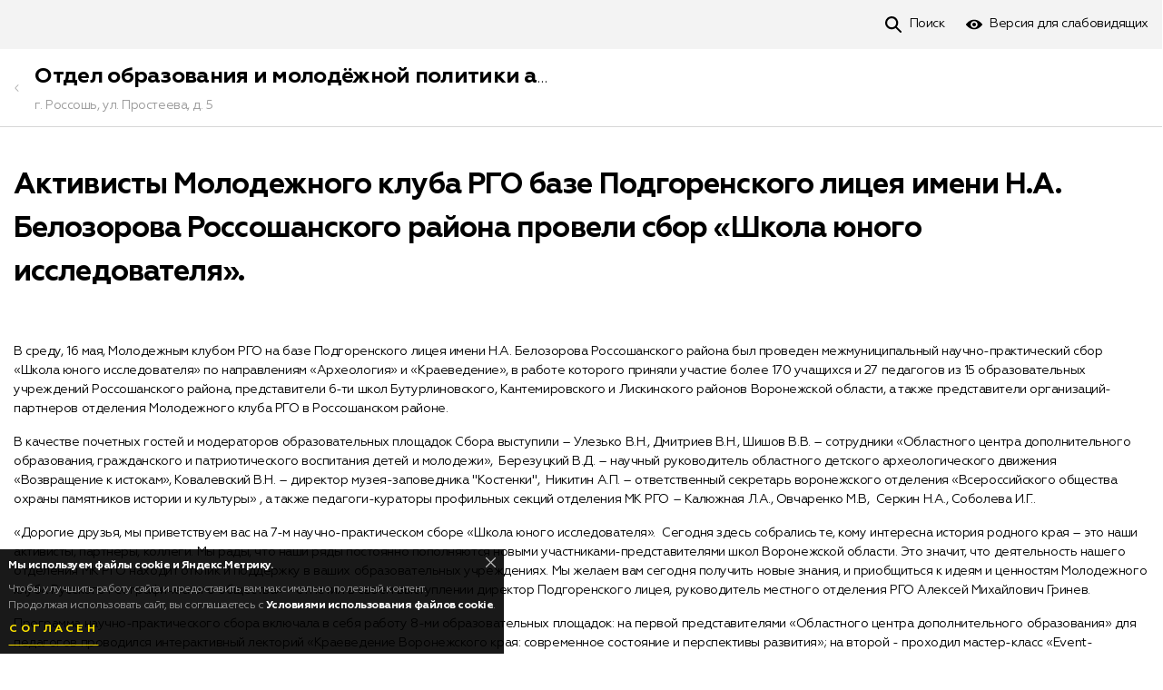

--- FILE ---
content_type: text/html; charset=UTF-8
request_url: https://postrrono.ru/news/aktivisty-molodezhnogo-kluba-rgo-baze-podgorenskogo-liceya-imeni-n-a-belozorova-rossoshanskogo-rayona-proveli-sbor-shkola-yunogo-issledovatelya-111205.html
body_size: 8009
content:
<!DOCTYPE html><html lang="ru" prefix="og: http://ogp.me/ns# article: http://ogp.me/ns/article#"><head><meta http-equiv="Content-Type" content="text/html; charset=UTF-8" /><!-- title --><title>Активисты Молодежного клуба РГО базе Подгоренского лицея имени Н.А. Белозорова Россошанского района провели сбор «Школа юного исследователя». — Отдел образования и молодёжной политики администрации Россошанского муниципального района Воронеж</title><!-- icons --><link rel="shortcut icon" type="image/x-icon" href="/build/img/shared/favicon.ico"/><link rel="preload" href="/build/fonts/Geometria.ttf" as="font" crossorigin="anonymous"/><link rel="preload" href="/build/fonts/Geometria-Medium.ttf" as="font" crossorigin="anonymous"/><link rel="preload" href="/build/fonts/Geometria-Bold.ttf" as="font" crossorigin="anonymous"/><link rel="preload" href="/build/fonts/Geometria-ExtraBold.ttf" as="font" crossorigin="anonymous"/><link rel="preload" href="/build/fonts/Geometria.woff" as="font" crossorigin="anonymous"/><link rel="preload" href="/build/fonts/Geometria-Medium.woff" as="font" crossorigin="anonymous"/><link rel="preload" href="/build/fonts/Geometria-Bold.woff" as="font" crossorigin="anonymous"/><link rel="preload" href="/build/fonts/Geometria-ExtraBold.woff" as="font" crossorigin="anonymous"/><link rel="preload" href="/build/css/app.1dbe8af1dd86150abcfddbea19a9b57a.css" as="style"/><link rel="preload" href="/build/js/app.988e4bd2dea143754af0.js" as="script"/><link rel="dns-prefetch" href="//vk.com"/><link rel="preconnect" href="//mc.yandex.ru"/><link rel="preconnect" href="//api-maps.yandex.ru"/><link rel="preconnect" href="//static-maps.yandex.ru"/><!-- meta tags --><!--[if IE]><meta http-equiv='X-UA-Compatible' content='IE=edge,chrome=1'><![endif]--><meta name="application-name" content="Like&amp;Go" /><meta name="viewport" content="width=device-width, initial-scale=1"/><meta name="apple-mobile-web-app-capable" content="yes"/><!-- keywords --><meta name="keywords" content="" /><!-- description --><meta name="description" content="Активисты Молодежного клуба РГО базе Подгоренского лицея имени Н.А. Белозорова Россошанского района провели сбор «Школа юного исследователя».. Отдел образования и молодёжной политики администрации Россошанского муниципального района. Воронеж." /><!-- robots --><meta name="robots" content="index,follow" /><meta property='og:title' content="Активисты Молодежного клуба РГО базе Подгоренского лицея имени Н.А. Белозорова Россошанского района провели сбор «Школа юного исследователя». — Отдел образования и молодёжной политики администрации Россошанского муниципального района Воронеж" id="meta_title"/><meta property='og:description' content="Активисты Молодежного клуба РГО базе Подгоренского лицея имени Н.А. Белозорова Россошанского района провели сбор «Школа юного исследователя».. Отдел образования и молодёжной политики администрации Россошанского муниципального района. Воронеж." id="meta_desc"/><meta property='og:type' content="webpage" /><meta property='og:url' content="https://postrrono.ru/news/aktivisty-molodezhnogo-kluba-rgo-baze-podgorenskogo-liceya-imeni-n-a-belozorova-rossoshanskogo-rayona-proveli-sbor-shkola-yunogo-issledovatelya-111205.html" id="meta_url"/><meta property='og:image' content="https://postrrono.ru/build/img/shared/app-cover.jpg" id="meta_image"/><meta property="og:site_name" content="likengo.ru" /><meta property="og:locale" content="RU-RU" /><!-- geo tags --><meta name="geo.placename" content="Воронеж, Воронежская обл., Россия" /><meta name="geo.position" content="51.6754970;39.2088820" /><meta name="geo.region" content="RU-Воронежская область" /><meta name="ICBM" content="51.6754970,39.2088820" /><link rel="stylesheet" href="/build/css/app.1dbe8af1dd86150abcfddbea19a9b57a.css" /><!-- HTML5 Shim and Respond.js IE8 support of HTML5 elements and media queries --><!-- WARNING: Respond.js doesn't work if you view the page via file:// --><!--[if lt IE 9]><script async src="//oss.maxcdn.com/html5shiv/3.7.3/html5shiv.min.js"></script><script async src="//oss.maxcdn.com/respond/1.4.2/respond.min.js"></script><![endif]--></head><body ><div class="place-page" id="place_page"><div class="place-controls " id="place_page_controls"><div class="container clearfix"><ul class="controls-nav"><li class="pull-right"><!--noindex--><!--googleoff: all--><script> document.addEventListener('DOMContentLoaded', function(){ app.widget('bvi').init(); }); </script><!--googleon: all--><!--/noindex--><a href="#" class="control-tool tool-bvi" id="bvi_switch" data-title-off="Обычная версия" data-title-on="Версия для слабовидящих"
><span>Версия для слабовидящих</span></a><div class="hidden" id="bvi_widget"><div class="bvi-widget"><!-- Fonts --><div class="bvi-row"><strong>Размер шрифта</strong><div class="bvi-fonts"><a class="fonts-btn fonts-less" id="bvi_fonts_less">A-</a><span id="bvi_fonts_example" data-title="Шрифт">Шрифт 16px</span><a class="fonts-btn fonts-more" id="bvi_fonts_more">A+</a></div></div><!-- ./Fonts --><!-- Scheme --><div class="bvi-row"><strong>Цвет шрифта и фон</strong><div class="bvi-scheme"><a class="scheme-btn scheme-default" data-scheme="default">Обычный</a><a class="scheme-btn scheme-black" data-scheme="black">Черный</a><a class="scheme-btn scheme-blue" data-scheme="blue">Синий</a><a class="scheme-btn scheme-comfort" data-scheme="comfort">Комфортный</a></div></div><!-- ./Scheme --><!-- Images --><div class="bvi-row"><strong>Изображения</strong><div class="bvi-images"><div class="btn-switcher-group"><span class="btn-switcher-title">Выключить</span><button class="btn btn-switcher on" data-title-on="Выключить" data-title-off="Включить" id="bvi_images_enable" ></button></div><div class="btn-switcher-group"><span class="btn-switcher-title">Черно-белые</span><button class="btn btn-switcher" data-title-on="Черно-белые" data-title-off="Черно-белые" id="bvi_images_color" ></button></div></div></div><!-- ./Images --></div></div></li><li class="pull-right"><a class="control-tool tool-search" href="https://postrrono.ru/search"><span>Поиск</span></a></li></ul></div></div><!-- Cover --><!-- ./Cover --><!-- Header --><div class="page-header panel-sticky" id="content_header"><div class="container"><div class="header-nav"><a class="btn-hamburger collapsed hamburger-gray" data-toggle="collapse" data-target="#content_menu" aria-expanded="false" aria-controls="content_menu" href="javascript:void(0);" id="content_hamburger" ></a><a class="header-back" href="https://postrrono.ru/"></a><div class="header-title"><a href="https://postrrono.ru/" class="h3 margin-y-0">Отдел образования и молодёжной политики администрации Россошанского муниципального района</a><p class="text-gray font-14">г. Россошь, ул. Простеева, д. 5</p></div></div></div></div><!-- ./Header --><!-- Breadcrumbs --><!-- ./Breadcrumbs --><div class="page-body"><div class="container"><div class="row"><!-- Content --><div class="col-md-12 "><div class="content"><h1 class="margin-t-0">Активисты Молодежного клуба РГО базе Подгоренского лицея имени Н.А. Белозорова Россошанского района провели сбор «Школа юного исследователя».</h1><div class="item" id="page_content1"><div class="text"><p> </p><p>В среду, 16 мая, Молодежным клубом РГО на базе Подгоренского лицея имени Н.А. Белозорова Россошанского района был проведен межмуниципальный научно-практический сбор «Школа юного исследователя» по направлениям «Археология» и «Краеведение», в работе которого приняли участие более 170 учащихся и 27 педагогов из 15 образовательных учреждений Россошанского района, представители 6-ти школ Бутурлиновского, Кантемировского и Лискинского районов Воронежской области, а также представители организаций-партнеров отделения Молодежного клуба РГО в Россошанском районе.</p><p>В качестве почетных гостей и модераторов образовательных площадок Сбора выступили – Улезько В.Н., Дмитриев В.Н., Шишов В.В. – сотрудники «Областного центра дополнительного образования, гражданского и патриотического воспитания детей и молодежи»,  Березуцкий В.Д. – научный руководитель областного детского археологического движения «Возвращение к истокам», Ковалевский В.Н. – директор музея-заповедника "Костенки",  Никитин А.П. – ответственный секретарь воронежского отделения «Всероссийского общества охраны памятников истории и культуры» , а также педагоги-кураторы профильных секций отделения МК РГО – Калюжная Л.А., Овчаренко М.В,  Серкин Н.А., Соболева И.Г..</p><p>«Дорогие друзья, мы приветствуем вас на 7-м научно-практическом сборе «Школа юного исследователя».  Сегодня здесь собрались те, кому интересна история родного края – это наши активисты, партнеры, коллеги. Мы рады, что наши ряды постоянно пополняются новыми участниками-представителями школ Воронежской области. Это значит, что деятельность нашего отделения МК РГО находит отклик и поддержку в ваших образовательных учреждениях. Мы желаем вам сегодня получить новые знания, и приобщиться к идеям и ценностям Молодежного клуба Русского географического общества» - отметил в своем выступлении директор Подгоренского лицея, руководитель местного отделения РГО Алексей Михайлович Гринев.</p><p>Программа научно-практического сбора включала в себя работу 8-ми образовательных площадок: на первой представителями «Областного центра дополнительного образования» для педагогов проводился интерактивный лекторий «Краеведение Воронежского края: современное состояние и перспективы развития»; на второй - проходил мастер-класс «Event-менеджмент: организация и проведение мероприятий Молодежного клуба РГО»; на третьей и четвертой – мастер-классы «Родословие» и «Летопись родного края», на пятой - мастер-класс «Изучая-сохраняем», направленный на знакомство с теоретическими основами и отработку навыков в сфере разработки историко-краеведческих троп и маршрутов; работа седьмой площадки, «Историко-культурное наследие Воронежского края», была нацелена на знакомство с современным состоянием историко-культурного наследия Воронежской области и проблемами его сохранения и популяризации, на восьмой площадке проходил мастер-класс «Школьное краеведение Воронежского края», где участники познакомились с современными образовательными технологиями в области краеведческой деятельности школьников Воронежской области. Также в рамках сбора прошел лекторий - «Костенки - жемчужина палеолита», где директор музея-заповедника В.Н. Ковалевский рассказ о эпохе палеолита на территории Воронежской области, а также познакомил присутствовавших с современным состоянием и перспективами развития Музея-заповедника «Костенки. Кроме этого, в рамках сбора прошла презентация работы отделения МК РГО, где был представлен отчет о самых ярких мероприятиях, проведенных в за последнее время.  </p><p>После завершения работы образовательных площадок для команд-участниц была проведена интеллектуальная игра – «Дорогами Победы», нацеленная на оценку уровня историко-краеведческой грамотности по теме «Воронежский край в годы Великой Отечественной войны», по результатам которой первое место заняла команда МБОУ «СОШ №25 с УИОП им Б.И. Рябцева г. Россошь», второе – команда Кантемировского лицея, а третье место заняли команды Бутурлиновской СОШ, Лицея №4 и СОШ №2 г. Россошь, а остальные команды – грамотами за активное участие.</p><p>«Уважаемые активисты, поздравляем вас с успешным участием в научно-практическом сборе. Мы благодарим всех вас за интерес к нашей работе и будем рады тем открытиям, которые вы еще сделаете. Открывайте Россию заново, вместе с нами, с Молодежным клубом РГО» - отметил на закрытии мероприятия руководитель отделения «молодежки» Михаил Овчаренко.</p><p>По общему мнению, научно-практический сбор «Школа юного исследователя» прошел на высоком организационному уровне, все участники выразили желание в дальнейшем продолжить совместную работу, а организаторы надеются, что Молодежный клуб РГО поможет и в дальнейшем воронежским школьникам активно изучать и популяризировать наследие родного края!</p><p> </p><p> </p></div></div><div class="item" id="page_content2"><div class="photos" id="page_content2_photos"><a target="_blank" href="/old/albums/48/6e/ae399b3f2e809467265771d05414.jpg" title="Активисты Молодежного клуба РГО базе Подгоренского лицея имени Н.А. Белозорова Россошанского района провели сбор «Школа юного исследователя»." data-origin="© Отдел образования и молодёжной политики администрации Россошанского муниципального района" data-desc="" data-index="0" class="gallery-photo"><img class="lazyload-img" src="/build/img/shared/no-image.svg" data-src="/old/albums/48/6e/ae399b3f2e809467265771d05414-150x150.jpg" alt="Активисты Молодежного клуба РГО базе Подгоренского лицея имени Н.А. Белозорова Россошанского района провели сбор «Школа юного исследователя»." title="Активисты Молодежного клуба РГО базе Подгоренского лицея имени Н.А. Белозорова Россошанского района провели сбор «Школа юного исследователя»."/><div class="photo-title"> Активисты Молодежного клуба РГО базе Подгоренского лицея имени Н.А. Белозорова Россошанского района провели сбор «Школа юного исследователя». </div></a></div></div><div id="photo_gallery" class="blueimp-gallery ui-photo-gallery"><div class="slides"></div><a class="prev"></a><a class="next"></a><a class="close"></a><!-- <a class="play-pause"></a><ol class="indicator"></ol> --><div class="bar"><div class="origin" id="photo_gallery_origin"></div><div class="title" id="photo_gallery_title"></div><p class="desc" id="photo_gallery_desc"></p></div></div></div></div><!-- ./Content --></div></div></div></div><div class="place-footer"><div class="container"><ul class="footer-nav" itemscope="itemscope" itemtype="https://schema.org/SiteNavigationElement"><li><a href="https://postrrono.ru/#photo" itemprop="url"><span itemprop="name">Фото</span></a></li><li><a href="https://postrrono.ru/svedeniya-ob-otdele-110200.html" itemprop="url"><span itemprop="name">Сведения об отделе</span></a></li><li><a href="https://postrrono.ru/dokumenty-110206.html" itemprop="url"><span itemprop="name">Документы</span></a></li><li><a href="https://postrrono.ru/obrazovanie-110428.html" itemprop="url"><span itemprop="name">Образование</span></a></li><li><a href="https://postrrono.ru/telefon-doveriya-110446.html" itemprop="url"><span itemprop="name">Телефон доверия</span></a></li><li><a href="https://postrrono.ru/protivodeystvie-korrupcii-130297.html" itemprop="url"><span itemprop="name">Противодействие коррупции</span></a></li><li><a href="https://postrrono.ru/#content_feed" itemprop="url"><span itemprop="name">Новости и фото</span></a></li><li><a href="https://postrrono.ru/#contacts" itemprop="url"><span itemprop="name">Контакты</span></a></li><li><a href="https://postrrono.ru/sitemap" itemprop="url"><span itemprop="name">Карта сайта</span></a></li><li><a class="promo-auth-link" href="https://likengo.ru/users/login?targetPath=https%253A%252F%252Fpostrrono.ru%252Fnews%252Faktivisty-molodezhnogo-kluba-rgo-baze-podgorenskogo-liceya-imeni-n-a-belozorova-rossoshanskogo-rayona-proveli-sbor-shkola-yunogo-issledovatelya-111205.html&amp;hash=[base64]%3D" rel="nofollow"><span>Войти</span></a></li></ul><div class="margin-t-16"><a href="https://vk.com/rossoshotdelobrazovaniya" target="_blank" rel="noopener nofollow" class="socnet-link size-lg socnet-vk" data-alt="vk"></a></div><div class="copyright margin-t-16"> © Государственное учреждение «Отдел образования и молодёжной политики администрации Россошанского муниципального района», 2026 <br/> г. Россошь, ул. Простеева, д. 5 </div><div class="margin-t-16"><a href="https://likengo.agency/edu" target="_blank" rel="noopener noreferrer">Создано и поддерживается «Like&amp;Go»</a></div></div></div><!-- cookies --><div class="cookies alert alert-black alert-dismissible" role="alert" id="app_cookies"><button type="button" class="close" data-dismiss="alert" aria-label="Close"></button><strong>Мы используем файлы cookie и Яндекс.Метрику.</strong><p> Чтобы улучшить работу сайта и предоставить вам максимально полезный контент. <br/> Продолжая использовать сайт, вы соглашаетесь с <a href="https://likengo.ru/cookies.html" target="_blank"><strong>Условиями использования файлов cookie</strong></a>. </p><button class="btn btn-underline btn-yellow" data-dismiss="alert">Согласен</button></div><!--noindex--><!--googleoff: all--><script src="https://likengo.ru/users/auth/check?hash=[base64]%3D"></script><!--googleon: all--><!--/noindex--><!--noindex--><!--googleoff: all--><script src="/build/js/app.988e4bd2dea143754af0.js"></script><script> app.init({ locale: 'ru', enviroment: 'prod', sentry_dsn: 'https://0609a35a18814f2090e414c1401f3468@sentry.likengo-dev.ru/3', dadata_key: '42b870d467fa6caacec312a13da67f6028964f41', map_provider: 'yandex', 'app.search': 'https://likengo.ru/search?region=voronezh', 'stat.mention': 'https://postrrono.ru/stat/mention', 'places.item': 'https://likengo.ru/places/place-%place_id%/item', 'uploads.handle': 'https://postrrono.ru/upload/handle', 'rb.load': 'https://postrrono.ru/rb/load', 'rb.click': 'https://postrrono.ru/rb/click', region: 'voronezh', region_center: [ 51.6754970, 39.2088820 ], phone_mask: '+7 (000) 000-00-00', app_name: 'Like&amp;Go', app_uid: '', fb_api: { app_id: '298988544131112', version: 'v3.2', }, notifies: [ ], ya_counter: '37250920', ckeditor_css: '/build/css/ckeditor.e4773d02c624b4c3de3facd4d20fce90.css', recaptcha_key: '6LdVppEUAAAAAOK_8vp-9JKS2dttxCKLXb4zGKUE' }); app.module('users').init(); </script><!--googleon: all--><!--/noindex--><!--noindex--><!--googleoff: all--><script> app.widget('content').initPage({ mode: 'view', }); </script><!--googleon: all--><!--/noindex--><script> (function(m,e,t,r,i,k,a){m[i]=m[i]||function(){(m[i].a=m[i].a||[]).push(arguments)}; m[i].l=1*new Date();k=e.createElement(t),a=e.getElementsByTagName(t)[0],k.async=1,k.src=r,a.parentNode.insertBefore(k,a)}) (window, document, "script", "https://mc.yandex.ru/metrika/tag.js", "ym"); </script><script> ym(37250920, "init", { clickmap:true, trackLinks:true, accurateTrackBounce:true }); </script><noscript><div><img src="https://mc.yandex.ru/watch/37250920" style="position:absolute; left:-9999px;" alt="" /></div></noscript><script> function retargeting(){ try { VK.Retargeting.Init("VK-RTRG-322458-atS8j"); VK.Retargeting.Hit(); }catch (e){ } } !function(){ if (window['VK']){ return retargeting(); } var t=document.createElement("script"); t.type="text/javascript"; t.async=!0; t.src="https://vk.com/js/api/openapi.js", t.onload=function(){ retargeting(); }; document.head.appendChild(t); }();</script><noscript><img src="https://vk.com/rtrg?p=VK-RTRG-322458-atS8j" style="position:fixed; left:-999px;" alt=""/></noscript></body></html>